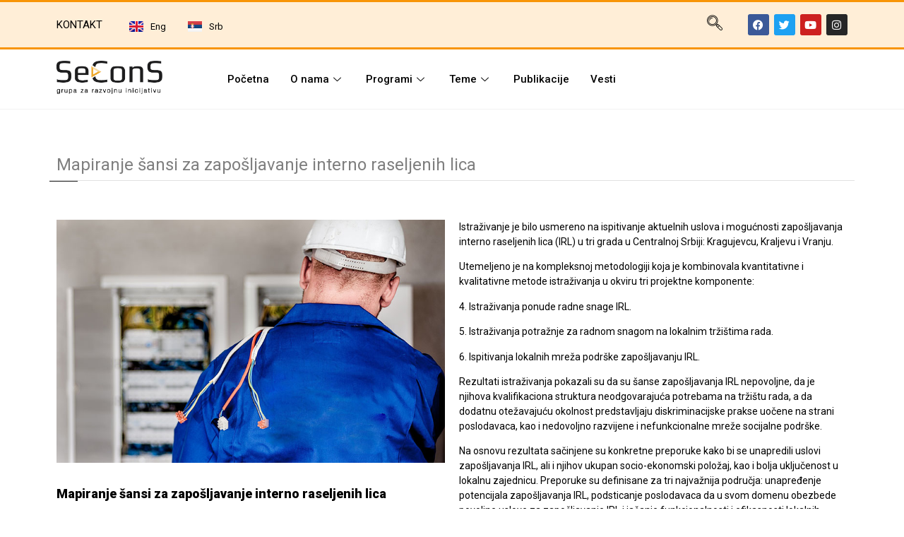

--- FILE ---
content_type: text/html; charset=UTF-8
request_url: https://secons.net/projekti/mapiranje-sansi-za-zaposljavanje-interno-raseljenih-lica/
body_size: 15763
content:
<!doctype html>
<html lang="sr-RS">
<head>
	<meta charset="UTF-8">
	<meta name="viewport" content="width=device-width, initial-scale=1">
	<link rel="profile" href="https://gmpg.org/xfn/11">
	<title>Mapiranje šansi za zapošljavanje interno raseljenih lica &#8211; SeConS</title>
<meta name='robots' content='max-image-preview:large' />
<link rel="alternate" href="https://secons.net/en/projekti/mapping-of-employment-opportunities-for-internally-displaced-persons/" hreflang="en" />
<link rel="alternate" href="https://secons.net/projekti/mapiranje-sansi-za-zaposljavanje-interno-raseljenih-lica/" hreflang="sr" />
<link rel="alternate" type="application/rss+xml" title="SeConS &raquo; dovod" href="https://secons.net/feed/" />
<link rel="alternate" type="application/rss+xml" title="SeConS &raquo; dovod komentara" href="https://secons.net/comments/feed/" />
<link rel="alternate" title="oEmbed (JSON)" type="application/json+oembed" href="https://secons.net/wp-json/oembed/1.0/embed?url=https%3A%2F%2Fsecons.net%2Fprojekti%2Fmapiranje-sansi-za-zaposljavanje-interno-raseljenih-lica%2F" />
<link rel="alternate" title="oEmbed (XML)" type="text/xml+oembed" href="https://secons.net/wp-json/oembed/1.0/embed?url=https%3A%2F%2Fsecons.net%2Fprojekti%2Fmapiranje-sansi-za-zaposljavanje-interno-raseljenih-lica%2F&#038;format=xml" />
<style id='wp-img-auto-sizes-contain-inline-css'>
img:is([sizes=auto i],[sizes^="auto," i]){contain-intrinsic-size:3000px 1500px}
/*# sourceURL=wp-img-auto-sizes-contain-inline-css */
</style>
<style id='wp-emoji-styles-inline-css'>

	img.wp-smiley, img.emoji {
		display: inline !important;
		border: none !important;
		box-shadow: none !important;
		height: 1em !important;
		width: 1em !important;
		margin: 0 0.07em !important;
		vertical-align: -0.1em !important;
		background: none !important;
		padding: 0 !important;
	}
/*# sourceURL=wp-emoji-styles-inline-css */
</style>
<link rel='stylesheet' id='wp-block-library-css' href='https://secons.net/wp-includes/css/dist/block-library/style.min.css?ver=6.9' media='all' />
<style id='global-styles-inline-css'>
:root{--wp--preset--aspect-ratio--square: 1;--wp--preset--aspect-ratio--4-3: 4/3;--wp--preset--aspect-ratio--3-4: 3/4;--wp--preset--aspect-ratio--3-2: 3/2;--wp--preset--aspect-ratio--2-3: 2/3;--wp--preset--aspect-ratio--16-9: 16/9;--wp--preset--aspect-ratio--9-16: 9/16;--wp--preset--color--black: #000000;--wp--preset--color--cyan-bluish-gray: #abb8c3;--wp--preset--color--white: #ffffff;--wp--preset--color--pale-pink: #f78da7;--wp--preset--color--vivid-red: #cf2e2e;--wp--preset--color--luminous-vivid-orange: #ff6900;--wp--preset--color--luminous-vivid-amber: #fcb900;--wp--preset--color--light-green-cyan: #7bdcb5;--wp--preset--color--vivid-green-cyan: #00d084;--wp--preset--color--pale-cyan-blue: #8ed1fc;--wp--preset--color--vivid-cyan-blue: #0693e3;--wp--preset--color--vivid-purple: #9b51e0;--wp--preset--gradient--vivid-cyan-blue-to-vivid-purple: linear-gradient(135deg,rgb(6,147,227) 0%,rgb(155,81,224) 100%);--wp--preset--gradient--light-green-cyan-to-vivid-green-cyan: linear-gradient(135deg,rgb(122,220,180) 0%,rgb(0,208,130) 100%);--wp--preset--gradient--luminous-vivid-amber-to-luminous-vivid-orange: linear-gradient(135deg,rgb(252,185,0) 0%,rgb(255,105,0) 100%);--wp--preset--gradient--luminous-vivid-orange-to-vivid-red: linear-gradient(135deg,rgb(255,105,0) 0%,rgb(207,46,46) 100%);--wp--preset--gradient--very-light-gray-to-cyan-bluish-gray: linear-gradient(135deg,rgb(238,238,238) 0%,rgb(169,184,195) 100%);--wp--preset--gradient--cool-to-warm-spectrum: linear-gradient(135deg,rgb(74,234,220) 0%,rgb(151,120,209) 20%,rgb(207,42,186) 40%,rgb(238,44,130) 60%,rgb(251,105,98) 80%,rgb(254,248,76) 100%);--wp--preset--gradient--blush-light-purple: linear-gradient(135deg,rgb(255,206,236) 0%,rgb(152,150,240) 100%);--wp--preset--gradient--blush-bordeaux: linear-gradient(135deg,rgb(254,205,165) 0%,rgb(254,45,45) 50%,rgb(107,0,62) 100%);--wp--preset--gradient--luminous-dusk: linear-gradient(135deg,rgb(255,203,112) 0%,rgb(199,81,192) 50%,rgb(65,88,208) 100%);--wp--preset--gradient--pale-ocean: linear-gradient(135deg,rgb(255,245,203) 0%,rgb(182,227,212) 50%,rgb(51,167,181) 100%);--wp--preset--gradient--electric-grass: linear-gradient(135deg,rgb(202,248,128) 0%,rgb(113,206,126) 100%);--wp--preset--gradient--midnight: linear-gradient(135deg,rgb(2,3,129) 0%,rgb(40,116,252) 100%);--wp--preset--font-size--small: 13px;--wp--preset--font-size--medium: 20px;--wp--preset--font-size--large: 36px;--wp--preset--font-size--x-large: 42px;--wp--preset--spacing--20: 0.44rem;--wp--preset--spacing--30: 0.67rem;--wp--preset--spacing--40: 1rem;--wp--preset--spacing--50: 1.5rem;--wp--preset--spacing--60: 2.25rem;--wp--preset--spacing--70: 3.38rem;--wp--preset--spacing--80: 5.06rem;--wp--preset--shadow--natural: 6px 6px 9px rgba(0, 0, 0, 0.2);--wp--preset--shadow--deep: 12px 12px 50px rgba(0, 0, 0, 0.4);--wp--preset--shadow--sharp: 6px 6px 0px rgba(0, 0, 0, 0.2);--wp--preset--shadow--outlined: 6px 6px 0px -3px rgb(255, 255, 255), 6px 6px rgb(0, 0, 0);--wp--preset--shadow--crisp: 6px 6px 0px rgb(0, 0, 0);}:where(.is-layout-flex){gap: 0.5em;}:where(.is-layout-grid){gap: 0.5em;}body .is-layout-flex{display: flex;}.is-layout-flex{flex-wrap: wrap;align-items: center;}.is-layout-flex > :is(*, div){margin: 0;}body .is-layout-grid{display: grid;}.is-layout-grid > :is(*, div){margin: 0;}:where(.wp-block-columns.is-layout-flex){gap: 2em;}:where(.wp-block-columns.is-layout-grid){gap: 2em;}:where(.wp-block-post-template.is-layout-flex){gap: 1.25em;}:where(.wp-block-post-template.is-layout-grid){gap: 1.25em;}.has-black-color{color: var(--wp--preset--color--black) !important;}.has-cyan-bluish-gray-color{color: var(--wp--preset--color--cyan-bluish-gray) !important;}.has-white-color{color: var(--wp--preset--color--white) !important;}.has-pale-pink-color{color: var(--wp--preset--color--pale-pink) !important;}.has-vivid-red-color{color: var(--wp--preset--color--vivid-red) !important;}.has-luminous-vivid-orange-color{color: var(--wp--preset--color--luminous-vivid-orange) !important;}.has-luminous-vivid-amber-color{color: var(--wp--preset--color--luminous-vivid-amber) !important;}.has-light-green-cyan-color{color: var(--wp--preset--color--light-green-cyan) !important;}.has-vivid-green-cyan-color{color: var(--wp--preset--color--vivid-green-cyan) !important;}.has-pale-cyan-blue-color{color: var(--wp--preset--color--pale-cyan-blue) !important;}.has-vivid-cyan-blue-color{color: var(--wp--preset--color--vivid-cyan-blue) !important;}.has-vivid-purple-color{color: var(--wp--preset--color--vivid-purple) !important;}.has-black-background-color{background-color: var(--wp--preset--color--black) !important;}.has-cyan-bluish-gray-background-color{background-color: var(--wp--preset--color--cyan-bluish-gray) !important;}.has-white-background-color{background-color: var(--wp--preset--color--white) !important;}.has-pale-pink-background-color{background-color: var(--wp--preset--color--pale-pink) !important;}.has-vivid-red-background-color{background-color: var(--wp--preset--color--vivid-red) !important;}.has-luminous-vivid-orange-background-color{background-color: var(--wp--preset--color--luminous-vivid-orange) !important;}.has-luminous-vivid-amber-background-color{background-color: var(--wp--preset--color--luminous-vivid-amber) !important;}.has-light-green-cyan-background-color{background-color: var(--wp--preset--color--light-green-cyan) !important;}.has-vivid-green-cyan-background-color{background-color: var(--wp--preset--color--vivid-green-cyan) !important;}.has-pale-cyan-blue-background-color{background-color: var(--wp--preset--color--pale-cyan-blue) !important;}.has-vivid-cyan-blue-background-color{background-color: var(--wp--preset--color--vivid-cyan-blue) !important;}.has-vivid-purple-background-color{background-color: var(--wp--preset--color--vivid-purple) !important;}.has-black-border-color{border-color: var(--wp--preset--color--black) !important;}.has-cyan-bluish-gray-border-color{border-color: var(--wp--preset--color--cyan-bluish-gray) !important;}.has-white-border-color{border-color: var(--wp--preset--color--white) !important;}.has-pale-pink-border-color{border-color: var(--wp--preset--color--pale-pink) !important;}.has-vivid-red-border-color{border-color: var(--wp--preset--color--vivid-red) !important;}.has-luminous-vivid-orange-border-color{border-color: var(--wp--preset--color--luminous-vivid-orange) !important;}.has-luminous-vivid-amber-border-color{border-color: var(--wp--preset--color--luminous-vivid-amber) !important;}.has-light-green-cyan-border-color{border-color: var(--wp--preset--color--light-green-cyan) !important;}.has-vivid-green-cyan-border-color{border-color: var(--wp--preset--color--vivid-green-cyan) !important;}.has-pale-cyan-blue-border-color{border-color: var(--wp--preset--color--pale-cyan-blue) !important;}.has-vivid-cyan-blue-border-color{border-color: var(--wp--preset--color--vivid-cyan-blue) !important;}.has-vivid-purple-border-color{border-color: var(--wp--preset--color--vivid-purple) !important;}.has-vivid-cyan-blue-to-vivid-purple-gradient-background{background: var(--wp--preset--gradient--vivid-cyan-blue-to-vivid-purple) !important;}.has-light-green-cyan-to-vivid-green-cyan-gradient-background{background: var(--wp--preset--gradient--light-green-cyan-to-vivid-green-cyan) !important;}.has-luminous-vivid-amber-to-luminous-vivid-orange-gradient-background{background: var(--wp--preset--gradient--luminous-vivid-amber-to-luminous-vivid-orange) !important;}.has-luminous-vivid-orange-to-vivid-red-gradient-background{background: var(--wp--preset--gradient--luminous-vivid-orange-to-vivid-red) !important;}.has-very-light-gray-to-cyan-bluish-gray-gradient-background{background: var(--wp--preset--gradient--very-light-gray-to-cyan-bluish-gray) !important;}.has-cool-to-warm-spectrum-gradient-background{background: var(--wp--preset--gradient--cool-to-warm-spectrum) !important;}.has-blush-light-purple-gradient-background{background: var(--wp--preset--gradient--blush-light-purple) !important;}.has-blush-bordeaux-gradient-background{background: var(--wp--preset--gradient--blush-bordeaux) !important;}.has-luminous-dusk-gradient-background{background: var(--wp--preset--gradient--luminous-dusk) !important;}.has-pale-ocean-gradient-background{background: var(--wp--preset--gradient--pale-ocean) !important;}.has-electric-grass-gradient-background{background: var(--wp--preset--gradient--electric-grass) !important;}.has-midnight-gradient-background{background: var(--wp--preset--gradient--midnight) !important;}.has-small-font-size{font-size: var(--wp--preset--font-size--small) !important;}.has-medium-font-size{font-size: var(--wp--preset--font-size--medium) !important;}.has-large-font-size{font-size: var(--wp--preset--font-size--large) !important;}.has-x-large-font-size{font-size: var(--wp--preset--font-size--x-large) !important;}
/*# sourceURL=global-styles-inline-css */
</style>

<style id='classic-theme-styles-inline-css'>
/*! This file is auto-generated */
.wp-block-button__link{color:#fff;background-color:#32373c;border-radius:9999px;box-shadow:none;text-decoration:none;padding:calc(.667em + 2px) calc(1.333em + 2px);font-size:1.125em}.wp-block-file__button{background:#32373c;color:#fff;text-decoration:none}
/*# sourceURL=/wp-includes/css/classic-themes.min.css */
</style>
<link rel='stylesheet' id='jet-engine-frontend-css' href='https://secons.net/wp-content/plugins/jet-engine/assets/css/frontend.css?ver=3.4.4' media='all' />
<link rel='stylesheet' id='bodhi-svgs-attachment-css' href='https://secons.net/wp-content/plugins/svg-support/css/svgs-attachment.css?ver=6.9' media='all' />
<link rel='stylesheet' id='hello-elementor-css' href='https://secons.net/wp-content/themes/hello-elementor/style.min.css?ver=3.0.1' media='all' />
<link rel='stylesheet' id='hello-elementor-theme-style-css' href='https://secons.net/wp-content/themes/hello-elementor/theme.min.css?ver=3.0.1' media='all' />
<link rel='stylesheet' id='hello-elementor-header-footer-css' href='https://secons.net/wp-content/themes/hello-elementor/header-footer.min.css?ver=3.0.1' media='all' />
<link rel='stylesheet' id='elementor-frontend-css' href='https://secons.net/wp-content/plugins/elementor/assets/css/frontend-lite.min.css?ver=3.21.5' media='all' />
<link rel='stylesheet' id='elementor-post-5-css' href='https://secons.net/wp-content/uploads/elementor/css/post-5.css?ver=1715261327' media='all' />
<link rel='stylesheet' id='jet-blocks-css' href='https://secons.net/wp-content/uploads/elementor/css/custom-jet-blocks.css?ver=1.3.12' media='all' />
<link rel='stylesheet' id='elementor-icons-css' href='https://secons.net/wp-content/plugins/elementor/assets/lib/eicons/css/elementor-icons.min.css?ver=5.29.0' media='all' />
<link rel='stylesheet' id='swiper-css' href='https://secons.net/wp-content/plugins/elementor/assets/lib/swiper/v8/css/swiper.min.css?ver=8.4.5' media='all' />
<link rel='stylesheet' id='elementor-pro-css' href='https://secons.net/wp-content/plugins/elementor-pro/assets/css/frontend-lite.min.css?ver=3.21.2' media='all' />
<link rel='stylesheet' id='elementor-global-css' href='https://secons.net/wp-content/uploads/elementor/css/global.css?ver=1715261328' media='all' />
<link rel='stylesheet' id='elementor-post-23-css' href='https://secons.net/wp-content/uploads/elementor/css/post-23.css?ver=1738578351' media='all' />
<link rel='stylesheet' id='elementor-post-51-css' href='https://secons.net/wp-content/uploads/elementor/css/post-51.css?ver=1715261328' media='all' />
<link rel='stylesheet' id='elementor-post-67-css' href='https://secons.net/wp-content/uploads/elementor/css/post-67.css?ver=1715263327' media='all' />
<link rel='stylesheet' id='elementor-icons-ekiticons-css' href='https://secons.net/wp-content/plugins/elementskit-lite/modules/elementskit-icon-pack/assets/css/ekiticons.css?ver=3.1.3' media='all' />
<link rel='stylesheet' id='ekit-widget-styles-css' href='https://secons.net/wp-content/plugins/elementskit-lite/widgets/init/assets/css/widget-styles.css?ver=3.1.3' media='all' />
<link rel='stylesheet' id='ekit-responsive-css' href='https://secons.net/wp-content/plugins/elementskit-lite/widgets/init/assets/css/responsive.css?ver=3.1.3' media='all' />
<link rel='stylesheet' id='google-fonts-1-css' href='https://fonts.googleapis.com/css?family=Roboto%3A100%2C100italic%2C200%2C200italic%2C300%2C300italic%2C400%2C400italic%2C500%2C500italic%2C600%2C600italic%2C700%2C700italic%2C800%2C800italic%2C900%2C900italic%7CRoboto+Slab%3A100%2C100italic%2C200%2C200italic%2C300%2C300italic%2C400%2C400italic%2C500%2C500italic%2C600%2C600italic%2C700%2C700italic%2C800%2C800italic%2C900%2C900italic&#038;display=swap&#038;ver=6.9' media='all' />
<link rel='stylesheet' id='elementor-icons-shared-0-css' href='https://secons.net/wp-content/plugins/elementor/assets/lib/font-awesome/css/fontawesome.min.css?ver=5.15.3' media='all' />
<link rel='stylesheet' id='elementor-icons-fa-solid-css' href='https://secons.net/wp-content/plugins/elementor/assets/lib/font-awesome/css/solid.min.css?ver=5.15.3' media='all' />
<link rel='stylesheet' id='elementor-icons-fa-brands-css' href='https://secons.net/wp-content/plugins/elementor/assets/lib/font-awesome/css/brands.min.css?ver=5.15.3' media='all' />
<link rel="preconnect" href="https://fonts.gstatic.com/" crossorigin><!--n2css--><script src="https://secons.net/wp-content/plugins/svg-support/vendor/DOMPurify/DOMPurify.min.js?ver=1.0.1" id="bodhi-dompurify-library-js"></script>
<script src="https://secons.net/wp-includes/js/jquery/jquery.min.js?ver=3.7.1" id="jquery-core-js"></script>
<script src="https://secons.net/wp-includes/js/jquery/jquery-migrate.min.js?ver=3.4.1" id="jquery-migrate-js"></script>
<script src="https://secons.net/wp-content/plugins/svg-support/js/min/svgs-inline-min.js?ver=1.0.1" id="bodhi_svg_inline-js"></script>
<script id="bodhi_svg_inline-js-after">
cssTarget="img.style-svg";ForceInlineSVGActive="false";frontSanitizationEnabled="on";
//# sourceURL=bodhi_svg_inline-js-after
</script>
<link rel="https://api.w.org/" href="https://secons.net/wp-json/" /><link rel="alternate" title="JSON" type="application/json" href="https://secons.net/wp-json/wp/v2/projekti/2956" /><link rel="EditURI" type="application/rsd+xml" title="RSD" href="https://secons.net/xmlrpc.php?rsd" />
<meta name="generator" content="WordPress 6.9" />
<link rel="canonical" href="https://secons.net/projekti/mapiranje-sansi-za-zaposljavanje-interno-raseljenih-lica/" />
<link rel='shortlink' href='https://secons.net/?p=2956' />
<style type='text/css'> .ae_data .elementor-editor-element-setting {
            display:none !important;
            }
            </style>
		<!-- GA Google Analytics @ https://m0n.co/ga -->
		<script async src="https://www.googletagmanager.com/gtag/js?id=G-8ERDY9DKCX"></script>
		<script>
			window.dataLayer = window.dataLayer || [];
			function gtag(){dataLayer.push(arguments);}
			gtag('js', new Date());
			gtag('config', 'G-8ERDY9DKCX');
		</script>

	<meta name="generator" content="Elementor 3.21.5; features: e_optimized_assets_loading, e_optimized_css_loading, additional_custom_breakpoints; settings: css_print_method-external, google_font-enabled, font_display-swap">
		<style id="wp-custom-css">
			.istaknuto a{
	    color: #0098ca !important;
}
.istaknuto:hover{
	background: #0098ca;
}
.istaknuto:hover a{
	color: #fff !important;
}		</style>
		<link rel='stylesheet' id='cpel-language-switcher-css' href='https://secons.net/wp-content/plugins/connect-polylang-elementor/assets/css/language-switcher.min.css?ver=2.4.4' media='all' />
<link rel='stylesheet' id='elementor-icons-fa-regular-css' href='https://secons.net/wp-content/plugins/elementor/assets/lib/font-awesome/css/regular.min.css?ver=5.15.3' media='all' />
</head>
<body class="wp-singular projekti-template-default single single-projekti postid-2956 wp-theme-hello-elementor elementor-default elementor-kit-5 elementor-page-67">


<a class="skip-link screen-reader-text" href="#content">Skočite na sadržaj</a>

		<div data-elementor-type="header" data-elementor-id="23" class="elementor elementor-23 elementor-location-header" data-elementor-post-type="elementor_library">
					<section class="elementor-section elementor-top-section elementor-element elementor-element-dc1b20c elementor-section-boxed elementor-section-height-default elementor-section-height-default" data-id="dc1b20c" data-element_type="section" data-settings="{&quot;background_background&quot;:&quot;classic&quot;,&quot;sticky&quot;:&quot;top&quot;,&quot;sticky_on&quot;:[&quot;desktop&quot;,&quot;tablet&quot;,&quot;mobile&quot;],&quot;sticky_offset&quot;:0,&quot;sticky_effects_offset&quot;:0}">
						<div class="elementor-container elementor-column-gap-default">
					<div class="elementor-column elementor-col-50 elementor-top-column elementor-element elementor-element-e196931" data-id="e196931" data-element_type="column">
			<div class="elementor-widget-wrap elementor-element-populated">
						<div class="elementor-element elementor-element-7c76437 elementor-widget__width-auto elementor-hidden-mobile elementor-widget elementor-widget-heading" data-id="7c76437" data-element_type="widget" data-widget_type="heading.default">
				<div class="elementor-widget-container">
			<style>/*! elementor - v3.21.0 - 08-05-2024 */
.elementor-heading-title{padding:0;margin:0;line-height:1}.elementor-widget-heading .elementor-heading-title[class*=elementor-size-]>a{color:inherit;font-size:inherit;line-height:inherit}.elementor-widget-heading .elementor-heading-title.elementor-size-small{font-size:15px}.elementor-widget-heading .elementor-heading-title.elementor-size-medium{font-size:19px}.elementor-widget-heading .elementor-heading-title.elementor-size-large{font-size:29px}.elementor-widget-heading .elementor-heading-title.elementor-size-xl{font-size:39px}.elementor-widget-heading .elementor-heading-title.elementor-size-xxl{font-size:59px}</style><span class="elementor-heading-title elementor-size-default"><a href="https://secons.net/kontakt/">KONTAKT</a></span>		</div>
				</div>
				<div class="elementor-element elementor-element-d8fb641 elementor-widget__width-auto cpel-switcher--align-left cpel-switcher--layout-horizontal cpel-switcher--aspect-ratio-43 elementor-widget elementor-widget-polylang-language-switcher" data-id="d8fb641" data-element_type="widget" data-widget_type="polylang-language-switcher.default">
				<div class="elementor-widget-container">
			<nav class="cpel-switcher__nav"><ul class="cpel-switcher__list"><li class="cpel-switcher__lang"><a lang="en-GB" hreflang="en-GB" href="https://secons.net/en/projekti/mapping-of-employment-opportunities-for-internally-displaced-persons/"><span class="cpel-switcher__flag cpel-switcher__flag--gb"><img src="data:image/svg+xml;utf8,%3Csvg width='21' height='15' xmlns='http://www.w3.org/2000/svg'%3E%3Cdefs%3E%3ClinearGradient x1='50%' y1='0%' x2='50%' y2='100%' id='a'%3E%3Cstop stop-color='%23FFF' offset='0%'/%3E%3Cstop stop-color='%23F0F0F0' offset='100%'/%3E%3C/linearGradient%3E%3ClinearGradient x1='50%' y1='0%' x2='50%' y2='100%' id='b'%3E%3Cstop stop-color='%230A17A7' offset='0%'/%3E%3Cstop stop-color='%23030E88' offset='100%'/%3E%3C/linearGradient%3E%3ClinearGradient x1='50%' y1='0%' x2='50%' y2='100%' id='c'%3E%3Cstop stop-color='%23E6273E' offset='0%'/%3E%3Cstop stop-color='%23CF152B' offset='100%'/%3E%3C/linearGradient%3E%3C/defs%3E%3Cg fill='none' fill-rule='evenodd'%3E%3Cpath fill='url(%23a)' d='M0 0h21v15H0z'/%3E%3Cpath fill='url(%23b)' d='M-.002 0h21v15h-21z'/%3E%3Cpath d='M5.003 10H-.002V5h5.005L-2.082.22l1.118-1.657 8.962 6.045V-1h5v5.608l8.962-6.045L23.078.22 15.993 5h5.005v5h-5.005l7.085 4.78-1.118 1.657-8.962-6.045V16h-5v-5.608l-8.962 6.045-1.118-1.658L5.003 10z' fill='url(%23a)'/%3E%3Cpath d='M14.136 4.958l9.5-6.25a.25.25 0 00-.275-.417l-9.5 6.25a.25.25 0 10.275.417zm.732 5.522l8.515 5.74a.25.25 0 10.28-.415l-8.516-5.74a.25.25 0 00-.279.415zM6.142 4.526L-2.74-1.461a.25.25 0 00-.28.415L5.863 4.94a.25.25 0 00.279-.414zm.685 5.469l-9.845 6.53a.25.25 0 10.276.416l9.846-6.529a.25.25 0 00-.277-.417z' fill='%23DB1F35' fill-rule='nonzero'/%3E%3Cpath fill='url(%23c)' d='M-.002 9h9v6h3V9h9V6h-9V0h-3v6h-9z'/%3E%3C/g%3E%3C/svg%3E" alt="Eng" /></span><span class="cpel-switcher__name">Eng</span></a></li><li class="cpel-switcher__lang cpel-switcher__lang--active"><a lang="sr-RS" hreflang="sr-RS" href="https://secons.net/projekti/mapiranje-sansi-za-zaposljavanje-interno-raseljenih-lica/"><span class="cpel-switcher__flag cpel-switcher__flag--rs"><img src="data:image/svg+xml;utf8,%3Csvg width='21' height='15' xmlns='http://www.w3.org/2000/svg' xmlns:xlink='http://www.w3.org/1999/xlink'%3E%3Cdefs%3E%3ClinearGradient x1='50%' y1='0%' x2='50%' y2='100%' id='a'%3E%3Cstop stop-color='%23FFF' offset='0%'/%3E%3Cstop stop-color='%23F0F0F0' offset='100%'/%3E%3C/linearGradient%3E%3ClinearGradient x1='50%' y1='0%' x2='50%' y2='100%' id='b'%3E%3Cstop stop-color='%2317508F' offset='0%'/%3E%3Cstop stop-color='%23114175' offset='100%'/%3E%3C/linearGradient%3E%3ClinearGradient x1='50%' y1='0%' x2='50%' y2='100%' id='c'%3E%3Cstop stop-color='%23E1444D' offset='0%'/%3E%3Cstop stop-color='%23C53840' offset='100%'/%3E%3C/linearGradient%3E%3Cpath d='M.5 2.5C.5 1.826.874.485.874.485A.672.672 0 011.495 0h2.01c.273 0 .552.214.621.481 0 0 .374 1.33.374 2.019 0 .645-.376 2.02-.376 2.02-.069.265-.269.654-.457.852 0 0-.417.628-1.167.628s-1.167-.628-1.167-.628a2.428 2.428 0 01-.46-.86S.5 3.162.5 2.5z' id='d'/%3E%3C/defs%3E%3Cg fill='none' fill-rule='evenodd'%3E%3Cpath fill='url(%23a)' d='M0 0h21v15H0z'/%3E%3Cpath fill='url(%23b)' d='M0 5h21v5H0z'/%3E%3Cpath fill='url(%23c)' d='M0 0h21v5H0z'/%3E%3Cpath fill='url(%23a)' d='M0 10h21v5H0z'/%3E%3Cg transform='translate(4 5)'%3E%3Cmask id='e' fill='%23fff'%3E%3Cuse xlink:href='%23d'/%3E%3C/mask%3E%3Cuse fill='url(%23a)' xlink:href='%23d'/%3E%3Cpath fill='%23C43840' fill-rule='nonzero' mask='url(%23e)' d='M4.422-.203L-.203 5.578l.781.625L5.203.422z'/%3E%3Cpath fill='%23C43840' fill-rule='nonzero' mask='url(%23e)' d='M-.203.422l4.625 5.78.78-.624L.579-.202z'/%3E%3C/g%3E%3Cellipse fill='%23FFF' cx='6.5' cy='7.5' rx='1' ry='1.5'/%3E%3Cpath d='M5 4l-.5-1 1 .5 1-.5 1 .5 1-.5L8 4v.5c0 .276-.216.5-.495.5h-2.01A.503.503 0 015 4.5V4z' fill='%23D1A43A'/%3E%3C/g%3E%3C/svg%3E" alt="Srb" /></span><span class="cpel-switcher__name">Srb</span></a></li></ul></nav>		</div>
				</div>
					</div>
		</div>
				<div class="elementor-column elementor-col-50 elementor-top-column elementor-element elementor-element-5a3d5ec" data-id="5a3d5ec" data-element_type="column">
			<div class="elementor-widget-wrap elementor-element-populated">
						<div class="elementor-element elementor-element-a623690 elementor-widget__width-auto elementor-hidden-mobile elementor-widget elementor-widget-jet-search" data-id="a623690" data-element_type="widget" data-widget_type="jet-search.default">
				<div class="elementor-widget-container">
			<div class="elementor-jet-search jet-blocks"><div class="jet-search"><div class="jet-search__popup jet-search__popup--full-screen jet-search__popup--move-up-effect">
	<div class="jet-search__popup-content"><form role="search" method="get" class="jet-search__form" action="https://secons.net/">
	<label class="jet-search__label">
		<input type="search" class="jet-search__field" placeholder="" value="" name="s" />
	</label>
		<button type="submit" class="jet-search__submit" aria-label="submit search"><span class="jet-search__submit-icon jet-blocks-icon"><i aria-hidden="true" class="icon icon-search"></i></span></button>
			<input type="hidden" name="lang" value="sr" /></form><button type="button" class="jet-search__popup-close"><span class="jet-search__popup-close-icon jet-blocks-icon"><i aria-hidden="true" class="fas fa-times"></i></span></button></div>
</div>
<div class="jet-search__popup-trigger-container">
	<button type="button" class="jet-search__popup-trigger"><span class="jet-search__popup-trigger-icon jet-blocks-icon"><i aria-hidden="true" class="icon icon-search"></i></span></button>
</div></div></div>		</div>
				</div>
				<div class="elementor-element elementor-element-a0743ad e-grid-align-right elementor-widget__width-auto elementor-shape-rounded elementor-grid-0 elementor-widget elementor-widget-social-icons" data-id="a0743ad" data-element_type="widget" data-widget_type="social-icons.default">
				<div class="elementor-widget-container">
			<style>/*! elementor - v3.21.0 - 08-05-2024 */
.elementor-widget-social-icons.elementor-grid-0 .elementor-widget-container,.elementor-widget-social-icons.elementor-grid-mobile-0 .elementor-widget-container,.elementor-widget-social-icons.elementor-grid-tablet-0 .elementor-widget-container{line-height:1;font-size:0}.elementor-widget-social-icons:not(.elementor-grid-0):not(.elementor-grid-tablet-0):not(.elementor-grid-mobile-0) .elementor-grid{display:inline-grid}.elementor-widget-social-icons .elementor-grid{grid-column-gap:var(--grid-column-gap,5px);grid-row-gap:var(--grid-row-gap,5px);grid-template-columns:var(--grid-template-columns);justify-content:var(--justify-content,center);justify-items:var(--justify-content,center)}.elementor-icon.elementor-social-icon{font-size:var(--icon-size,25px);line-height:var(--icon-size,25px);width:calc(var(--icon-size, 25px) + 2 * var(--icon-padding, .5em));height:calc(var(--icon-size, 25px) + 2 * var(--icon-padding, .5em))}.elementor-social-icon{--e-social-icon-icon-color:#fff;display:inline-flex;background-color:#69727d;align-items:center;justify-content:center;text-align:center;cursor:pointer}.elementor-social-icon i{color:var(--e-social-icon-icon-color)}.elementor-social-icon svg{fill:var(--e-social-icon-icon-color)}.elementor-social-icon:last-child{margin:0}.elementor-social-icon:hover{opacity:.9;color:#fff}.elementor-social-icon-android{background-color:#a4c639}.elementor-social-icon-apple{background-color:#999}.elementor-social-icon-behance{background-color:#1769ff}.elementor-social-icon-bitbucket{background-color:#205081}.elementor-social-icon-codepen{background-color:#000}.elementor-social-icon-delicious{background-color:#39f}.elementor-social-icon-deviantart{background-color:#05cc47}.elementor-social-icon-digg{background-color:#005be2}.elementor-social-icon-dribbble{background-color:#ea4c89}.elementor-social-icon-elementor{background-color:#d30c5c}.elementor-social-icon-envelope{background-color:#ea4335}.elementor-social-icon-facebook,.elementor-social-icon-facebook-f{background-color:#3b5998}.elementor-social-icon-flickr{background-color:#0063dc}.elementor-social-icon-foursquare{background-color:#2d5be3}.elementor-social-icon-free-code-camp,.elementor-social-icon-freecodecamp{background-color:#006400}.elementor-social-icon-github{background-color:#333}.elementor-social-icon-gitlab{background-color:#e24329}.elementor-social-icon-globe{background-color:#69727d}.elementor-social-icon-google-plus,.elementor-social-icon-google-plus-g{background-color:#dd4b39}.elementor-social-icon-houzz{background-color:#7ac142}.elementor-social-icon-instagram{background-color:#262626}.elementor-social-icon-jsfiddle{background-color:#487aa2}.elementor-social-icon-link{background-color:#818a91}.elementor-social-icon-linkedin,.elementor-social-icon-linkedin-in{background-color:#0077b5}.elementor-social-icon-medium{background-color:#00ab6b}.elementor-social-icon-meetup{background-color:#ec1c40}.elementor-social-icon-mixcloud{background-color:#273a4b}.elementor-social-icon-odnoklassniki{background-color:#f4731c}.elementor-social-icon-pinterest{background-color:#bd081c}.elementor-social-icon-product-hunt{background-color:#da552f}.elementor-social-icon-reddit{background-color:#ff4500}.elementor-social-icon-rss{background-color:#f26522}.elementor-social-icon-shopping-cart{background-color:#4caf50}.elementor-social-icon-skype{background-color:#00aff0}.elementor-social-icon-slideshare{background-color:#0077b5}.elementor-social-icon-snapchat{background-color:#fffc00}.elementor-social-icon-soundcloud{background-color:#f80}.elementor-social-icon-spotify{background-color:#2ebd59}.elementor-social-icon-stack-overflow{background-color:#fe7a15}.elementor-social-icon-steam{background-color:#00adee}.elementor-social-icon-stumbleupon{background-color:#eb4924}.elementor-social-icon-telegram{background-color:#2ca5e0}.elementor-social-icon-threads{background-color:#000}.elementor-social-icon-thumb-tack{background-color:#1aa1d8}.elementor-social-icon-tripadvisor{background-color:#589442}.elementor-social-icon-tumblr{background-color:#35465c}.elementor-social-icon-twitch{background-color:#6441a5}.elementor-social-icon-twitter{background-color:#1da1f2}.elementor-social-icon-viber{background-color:#665cac}.elementor-social-icon-vimeo{background-color:#1ab7ea}.elementor-social-icon-vk{background-color:#45668e}.elementor-social-icon-weibo{background-color:#dd2430}.elementor-social-icon-weixin{background-color:#31a918}.elementor-social-icon-whatsapp{background-color:#25d366}.elementor-social-icon-wordpress{background-color:#21759b}.elementor-social-icon-x-twitter{background-color:#000}.elementor-social-icon-xing{background-color:#026466}.elementor-social-icon-yelp{background-color:#af0606}.elementor-social-icon-youtube{background-color:#cd201f}.elementor-social-icon-500px{background-color:#0099e5}.elementor-shape-rounded .elementor-icon.elementor-social-icon{border-radius:10%}.elementor-shape-circle .elementor-icon.elementor-social-icon{border-radius:50%}</style>		<div class="elementor-social-icons-wrapper elementor-grid">
							<span class="elementor-grid-item">
					<a class="elementor-icon elementor-social-icon elementor-social-icon-facebook elementor-repeater-item-1b4f58c" href="https://www.facebook.com/seconsGRI/" target="_blank">
						<span class="elementor-screen-only">Facebook</span>
						<i class="fab fa-facebook"></i>					</a>
				</span>
							<span class="elementor-grid-item">
					<a class="elementor-icon elementor-social-icon elementor-social-icon-twitter elementor-repeater-item-988fc44" href="https://twitter.com/SeConS_GRI" target="_blank">
						<span class="elementor-screen-only">Twitter</span>
						<i class="fab fa-twitter"></i>					</a>
				</span>
							<span class="elementor-grid-item">
					<a class="elementor-icon elementor-social-icon elementor-social-icon-youtube elementor-repeater-item-3213856" href="https://www.youtube.com/@communicationsecons5202" target="_blank">
						<span class="elementor-screen-only">Youtube</span>
						<i class="fab fa-youtube"></i>					</a>
				</span>
							<span class="elementor-grid-item">
					<a class="elementor-icon elementor-social-icon elementor-social-icon-instagram elementor-repeater-item-3f93e7b" href="https://www.instagram.com/secons_gri/" target="_blank">
						<span class="elementor-screen-only">Instagram</span>
						<i class="fab fa-instagram"></i>					</a>
				</span>
					</div>
				</div>
				</div>
					</div>
		</div>
					</div>
		</section>
				<section class="elementor-section elementor-top-section elementor-element elementor-element-1ccd964 elementor-section-boxed elementor-section-height-default elementor-section-height-default" data-id="1ccd964" data-element_type="section" data-settings="{&quot;background_background&quot;:&quot;classic&quot;,&quot;sticky&quot;:&quot;top&quot;,&quot;sticky_offset&quot;:58,&quot;sticky_on&quot;:[&quot;desktop&quot;,&quot;tablet&quot;,&quot;mobile&quot;],&quot;sticky_effects_offset&quot;:0}">
						<div class="elementor-container elementor-column-gap-default">
					<div class="elementor-column elementor-col-50 elementor-top-column elementor-element elementor-element-564b8e5" data-id="564b8e5" data-element_type="column">
			<div class="elementor-widget-wrap elementor-element-populated">
						<div class="elementor-element elementor-element-402987a elementor-widget-mobile__width-initial elementor-widget elementor-widget-image" data-id="402987a" data-element_type="widget" data-widget_type="image.default">
				<div class="elementor-widget-container">
			<style>/*! elementor - v3.21.0 - 08-05-2024 */
.elementor-widget-image{text-align:center}.elementor-widget-image a{display:inline-block}.elementor-widget-image a img[src$=".svg"]{width:48px}.elementor-widget-image img{vertical-align:middle;display:inline-block}</style>											<a href="/">
							<img fetchpriority="high" width="501" height="157" src="https://secons.net/wp-content/uploads/2021/12/logo_srb.png" class="attachment-large size-large wp-image-25" alt="" srcset="https://secons.net/wp-content/uploads/2021/12/logo_srb.png 501w, https://secons.net/wp-content/uploads/2021/12/logo_srb-300x94.png 300w" sizes="(max-width: 501px) 100vw, 501px" />								</a>
													</div>
				</div>
					</div>
		</div>
				<div class="elementor-column elementor-col-50 elementor-top-column elementor-element elementor-element-4c80b00" data-id="4c80b00" data-element_type="column">
			<div class="elementor-widget-wrap elementor-element-populated">
						<div class="elementor-element elementor-element-a3d1a16 elementor-widget elementor-widget-ekit-nav-menu" data-id="a3d1a16" data-element_type="widget" data-widget_type="ekit-nav-menu.default">
				<div class="elementor-widget-container">
			<div class="ekit-wid-con ekit_menu_responsive_tablet" data-hamburger-icon="" data-hamburger-icon-type="icon" data-responsive-breakpoint="1024">            <button class="elementskit-menu-hamburger elementskit-menu-toggler"  type="button" aria-label="hamburger-icon">
                                    <span class="elementskit-menu-hamburger-icon"></span><span class="elementskit-menu-hamburger-icon"></span><span class="elementskit-menu-hamburger-icon"></span>
                            </button>
            <div id="ekit-megamenu-main-rs" class="elementskit-menu-container elementskit-menu-offcanvas-elements elementskit-navbar-nav-default ekit-nav-menu-one-page-no ekit-nav-dropdown-hover"><ul id="menu-main-rs" class="elementskit-navbar-nav elementskit-menu-po-left submenu-click-on-icon"><li id="menu-item-28" class="menu-item menu-item-type-custom menu-item-object-custom menu-item-28 nav-item elementskit-mobile-builder-content" data-vertical-menu=750px><a href="/" class="ekit-menu-nav-link">Početna</a></li>
<li id="menu-item-29" class="menu-item menu-item-type-custom menu-item-object-custom menu-item-has-children menu-item-29 nav-item elementskit-dropdown-has relative_position elementskit-dropdown-menu-default_width elementskit-mobile-builder-content" data-vertical-menu=750px><a href="#" class="ekit-menu-nav-link ekit-menu-dropdown-toggle">O nama<i aria-hidden="true" class="icon icon-down-arrow1 elementskit-submenu-indicator"></i></a>
<ul class="elementskit-dropdown elementskit-submenu-panel">
	<li id="menu-item-352" class="menu-item menu-item-type-post_type menu-item-object-page menu-item-352 nav-item elementskit-mobile-builder-content" data-vertical-menu=750px><a href="https://secons.net/o-secons-u/" class=" dropdown-item">O SeConS-u</a>	<li id="menu-item-1315" class="menu-item menu-item-type-post_type menu-item-object-page menu-item-1315 nav-item elementskit-mobile-builder-content" data-vertical-menu=750px><a href="https://secons.net/secons-tim/" class=" dropdown-item">SeConS tim</a>	<li id="menu-item-1352" class="menu-item menu-item-type-post_type menu-item-object-page menu-item-1352 nav-item elementskit-mobile-builder-content" data-vertical-menu=750px><a href="https://secons.net/mreze-i-koalicije/" class=" dropdown-item">Mreže i koalicije</a>	<li id="menu-item-1358" class="menu-item menu-item-type-post_type menu-item-object-page menu-item-1358 nav-item elementskit-mobile-builder-content" data-vertical-menu=750px><a href="https://secons.net/fakultativna-strucna-praksa/" class=" dropdown-item">Fakultativna stručna praksa</a>	<li id="menu-item-1367" class="menu-item menu-item-type-post_type menu-item-object-page menu-item-1367 nav-item elementskit-mobile-builder-content" data-vertical-menu=750px><a href="https://secons.net/kontakt/" class=" dropdown-item">Kontakt</a></ul>
</li>
<li id="menu-item-334" class="menu-item menu-item-type-post_type menu-item-object-page menu-item-has-children menu-item-334 nav-item elementskit-dropdown-has relative_position elementskit-dropdown-menu-default_width elementskit-mobile-builder-content" data-vertical-menu=750px><a href="https://secons.net/programi/" class="ekit-menu-nav-link ekit-menu-dropdown-toggle">Programi<i aria-hidden="true" class="icon icon-down-arrow1 elementskit-submenu-indicator"></i></a>
<ul class="elementskit-dropdown elementskit-submenu-panel">
	<li id="menu-item-418" class="menu-item menu-item-type-taxonomy menu-item-object-programi current-projekti-ancestor current-menu-parent current-projekti-parent menu-item-418 nav-item elementskit-mobile-builder-content" data-vertical-menu=750px><a href="https://secons.net/programi/istrazivanje/" class=" dropdown-item">Istraživanje</a>	<li id="menu-item-419" class="menu-item menu-item-type-taxonomy menu-item-object-programi menu-item-419 nav-item elementskit-mobile-builder-content" data-vertical-menu=750px><a href="https://secons.net/programi/jacanje-kapaciteta-i-obuke/" class=" dropdown-item">Jačanje kapaciteta i obuke</a>	<li id="menu-item-420" class="menu-item menu-item-type-taxonomy menu-item-object-programi menu-item-420 nav-item elementskit-mobile-builder-content" data-vertical-menu=750px><a href="https://secons.net/programi/pracenje-i-evaluacija/" class=" dropdown-item">Praćenje i evaluacija</a></ul>
</li>
<li id="menu-item-432" class="menu-item menu-item-type-post_type menu-item-object-page menu-item-has-children menu-item-432 nav-item elementskit-dropdown-has relative_position elementskit-dropdown-menu-default_width elementskit-mobile-builder-content" data-vertical-menu=750px><a href="https://secons.net/teme/" class="ekit-menu-nav-link ekit-menu-dropdown-toggle">Teme<i aria-hidden="true" class="icon icon-down-arrow1 elementskit-submenu-indicator"></i></a>
<ul class="elementskit-dropdown elementskit-submenu-panel">
	<li id="menu-item-421" class="menu-item menu-item-type-taxonomy menu-item-object-teme menu-item-421 nav-item elementskit-mobile-builder-content" data-vertical-menu=750px><a href="https://secons.net/tema/ciljevi-odrzivog-razvoja/" class=" dropdown-item">Ciljevi održivog razvoja</a>	<li id="menu-item-423" class="menu-item menu-item-type-taxonomy menu-item-object-teme current-projekti-ancestor current-menu-parent current-projekti-parent menu-item-423 nav-item elementskit-mobile-builder-content" data-vertical-menu=750px><a href="https://secons.net/tema/lokalni-razvoj/" class=" dropdown-item">Lokalni razvoj</a>	<li id="menu-item-422" class="menu-item menu-item-type-taxonomy menu-item-object-teme menu-item-422 nav-item elementskit-mobile-builder-content" data-vertical-menu=750px><a href="https://secons.net/tema/ljudska-bezbednost/" class=" dropdown-item">Ljudska bezbednost</a>	<li id="menu-item-424" class="menu-item menu-item-type-taxonomy menu-item-object-teme current-projekti-ancestor current-menu-parent current-projekti-parent menu-item-424 nav-item elementskit-mobile-builder-content" data-vertical-menu=750px><a href="https://secons.net/tema/migracije/" class=" dropdown-item">Migracije</a>	<li id="menu-item-425" class="menu-item menu-item-type-taxonomy menu-item-object-teme menu-item-425 nav-item elementskit-mobile-builder-content" data-vertical-menu=750px><a href="https://secons.net/tema/mladi-i-deca/" class=" dropdown-item">Mladi i deca</a>	<li id="menu-item-427" class="menu-item menu-item-type-taxonomy menu-item-object-teme menu-item-427 nav-item elementskit-mobile-builder-content" data-vertical-menu=750px><a href="https://secons.net/tema/socijalna-inkluzija-i-smanjenje-siromastva/" class=" dropdown-item">Socijalna inkluzija i smanjenje siromaštva</a>	<li id="menu-item-428" class="menu-item menu-item-type-taxonomy menu-item-object-teme menu-item-428 nav-item elementskit-mobile-builder-content" data-vertical-menu=750px><a href="https://secons.net/tema/socijalno-preduzetnistvo-socijalna-ekonomija/" class=" dropdown-item">Socijalno preduzetništvo, socijalna ekonomija</a>	<li id="menu-item-426" class="menu-item menu-item-type-taxonomy menu-item-object-teme menu-item-426 nav-item elementskit-mobile-builder-content" data-vertical-menu=750px><a href="https://secons.net/tema/rodna-ravnopravnost/" class=" dropdown-item">Rodna ravnopravnost</a>	<li id="menu-item-429" class="menu-item menu-item-type-taxonomy menu-item-object-teme menu-item-429 nav-item elementskit-mobile-builder-content" data-vertical-menu=750px><a href="https://secons.net/tema/vladavina-prava/" class=" dropdown-item">Vladavina prava</a>	<li id="menu-item-430" class="menu-item menu-item-type-taxonomy menu-item-object-teme current-projekti-ancestor current-menu-parent current-projekti-parent menu-item-430 nav-item elementskit-mobile-builder-content" data-vertical-menu=750px><a href="https://secons.net/tema/zaposljavanje/" class=" dropdown-item">Zapošljavanje</a></ul>
</li>
<li id="menu-item-1275" class="menu-item menu-item-type-post_type menu-item-object-page menu-item-1275 nav-item elementskit-mobile-builder-content" data-vertical-menu=750px><a href="https://secons.net/sve-publikacije/" class="ekit-menu-nav-link">Publikacije</a></li>
<li id="menu-item-920" class="menu-item menu-item-type-taxonomy menu-item-object-category menu-item-920 nav-item elementskit-mobile-builder-content" data-vertical-menu=750px><a href="https://secons.net/category/vesti/" class="ekit-menu-nav-link">Vesti</a></li>
</ul><div class="elementskit-nav-identity-panel">
				<div class="elementskit-site-title">
					<a class="elementskit-nav-logo" href="https://secons.net" target="_self" rel="">
						<img src="" title="" alt="" />
					</a> 
				</div><button class="elementskit-menu-close elementskit-menu-toggler" type="button">X</button></div></div>			
			<div class="elementskit-menu-overlay elementskit-menu-offcanvas-elements elementskit-menu-toggler ekit-nav-menu--overlay"></div></div>		</div>
				</div>
					</div>
		</div>
					</div>
		</section>
				</div>
				<div data-elementor-type="single-post" data-elementor-id="67" class="elementor elementor-67 elementor-location-single post-2956 projekti type-projekti status-publish has-post-thumbnail hentry teme-lokalni-razvoj teme-migracije teme-zaposljavanje programi-istrazivanje" data-elementor-post-type="elementor_library">
					<section class="elementor-section elementor-top-section elementor-element elementor-element-50c88d1 elementor-section-boxed elementor-section-height-default elementor-section-height-default" data-id="50c88d1" data-element_type="section" data-settings="{&quot;background_background&quot;:&quot;classic&quot;}">
						<div class="elementor-container elementor-column-gap-default">
					<div class="elementor-column elementor-col-100 elementor-top-column elementor-element elementor-element-8178292" data-id="8178292" data-element_type="column">
			<div class="elementor-widget-wrap">
							</div>
		</div>
					</div>
		</section>
				<section class="elementor-section elementor-top-section elementor-element elementor-element-2d1c6d5 elementor-section-boxed elementor-section-height-default elementor-section-height-default" data-id="2d1c6d5" data-element_type="section">
						<div class="elementor-container elementor-column-gap-default">
					<div class="elementor-column elementor-col-100 elementor-top-column elementor-element elementor-element-a59df3f title-box" data-id="a59df3f" data-element_type="column">
			<div class="elementor-widget-wrap elementor-element-populated">
						<div class="elementor-element elementor-element-ed8d68b elementor-widget elementor-widget-theme-post-title elementor-page-title elementor-widget-heading" data-id="ed8d68b" data-element_type="widget" data-widget_type="theme-post-title.default">
				<div class="elementor-widget-container">
			<h1 class="elementor-heading-title elementor-size-default">Mapiranje šansi za zapošljavanje interno raseljenih lica</h1>		</div>
				</div>
					</div>
		</div>
					</div>
		</section>
				<section class="elementor-section elementor-top-section elementor-element elementor-element-16e4469 elementor-section-boxed elementor-section-height-default elementor-section-height-default" data-id="16e4469" data-element_type="section">
						<div class="elementor-container elementor-column-gap-default">
					<div class="elementor-column elementor-col-50 elementor-top-column elementor-element elementor-element-6ec3af3" data-id="6ec3af3" data-element_type="column">
			<div class="elementor-widget-wrap elementor-element-populated">
						<div class="elementor-element elementor-element-a530c22 elementor-widget elementor-widget-image" data-id="a530c22" data-element_type="widget" data-widget_type="image.default">
				<div class="elementor-widget-container">
													<img width="800" height="500" src="https://secons.net/wp-content/uploads/2023/05/758.jpg" class="attachment-large size-large wp-image-2957" alt="" srcset="https://secons.net/wp-content/uploads/2023/05/758.jpg 800w, https://secons.net/wp-content/uploads/2023/05/758-300x188.jpg 300w, https://secons.net/wp-content/uploads/2023/05/758-768x480.jpg 768w" sizes="(max-width: 800px) 100vw, 800px" />													</div>
				</div>
				<div class="elementor-element elementor-element-7bc6120 elementor-widget elementor-widget-theme-post-title elementor-page-title elementor-widget-heading" data-id="7bc6120" data-element_type="widget" data-widget_type="theme-post-title.default">
				<div class="elementor-widget-container">
			<h3 class="elementor-heading-title elementor-size-default">Mapiranje šansi za zapošljavanje interno raseljenih lica</h3>		</div>
				</div>
				<div class="elementor-element elementor-element-162ba8d elementor-align-left elementor-widget elementor-widget-post-info" data-id="162ba8d" data-element_type="widget" data-widget_type="post-info.default">
				<div class="elementor-widget-container">
			<link rel="stylesheet" href="https://secons.net/wp-content/plugins/elementor/assets/css/widget-icon-list.min.css"><link rel="stylesheet" href="https://secons.net/wp-content/plugins/elementor-pro/assets/css/widget-theme-elements.min.css">		<ul class="elementor-icon-list-items elementor-post-info">
								<li class="elementor-icon-list-item elementor-repeater-item-a7ed9fc">
													<span class="elementor-icon-list-text elementor-post-info__item elementor-post-info__item--type-custom">
										Podržano od: UNDP Serbia					</span>
								</li>
				</ul>
				</div>
				</div>
				<div class="elementor-element elementor-element-25985c9 elementor-align-left elementor-widget elementor-widget-post-info" data-id="25985c9" data-element_type="widget" data-widget_type="post-info.default">
				<div class="elementor-widget-container">
					<ul class="elementor-inline-items elementor-icon-list-items elementor-post-info">
								<li class="elementor-icon-list-item elementor-repeater-item-a7ed9fc elementor-inline-item">
													<span class="elementor-icon-list-text elementor-post-info__item elementor-post-info__item--type-custom">
										07/2009 -					</span>
								</li>
				<li class="elementor-icon-list-item elementor-repeater-item-e3a902a elementor-inline-item">
													<span class="elementor-icon-list-text elementor-post-info__item elementor-post-info__item--type-custom">
										08/2009					</span>
								</li>
				</ul>
				</div>
				</div>
				<div class="elementor-element elementor-element-d716156 elementor-align-left elementor-widget elementor-widget-post-info" data-id="d716156" data-element_type="widget" data-widget_type="post-info.default">
				<div class="elementor-widget-container">
					<ul class="elementor-icon-list-items elementor-post-info">
								<li class="elementor-icon-list-item elementor-repeater-item-a7ed9fc" itemprop="about">
													<span class="elementor-icon-list-text elementor-post-info__item elementor-post-info__item--type-terms">
							<span class="elementor-post-info__item-prefix">Teme: </span>
										<span class="elementor-post-info__terms-list">
				<a href="https://secons.net/tema/lokalni-razvoj/" class="elementor-post-info__terms-list-item">Lokalni razvoj</a>, <a href="https://secons.net/tema/migracije/" class="elementor-post-info__terms-list-item">Migracije</a>, <a href="https://secons.net/tema/zaposljavanje/" class="elementor-post-info__terms-list-item">Zapošljavanje</a>				</span>
					</span>
								</li>
				<li class="elementor-icon-list-item elementor-repeater-item-e3a902a" itemprop="about">
													<span class="elementor-icon-list-text elementor-post-info__item elementor-post-info__item--type-terms">
							<span class="elementor-post-info__item-prefix">Programi: </span>
										<span class="elementor-post-info__terms-list">
				<a href="https://secons.net/programi/istrazivanje/" class="elementor-post-info__terms-list-item">Istraživanje</a>				</span>
					</span>
								</li>
				</ul>
				</div>
				</div>
					</div>
		</div>
				<div class="elementor-column elementor-col-50 elementor-top-column elementor-element elementor-element-9e451fc" data-id="9e451fc" data-element_type="column">
			<div class="elementor-widget-wrap elementor-element-populated">
						<div class="elementor-element elementor-element-bae6b10 elementor-widget elementor-widget-theme-post-content" data-id="bae6b10" data-element_type="widget" data-widget_type="theme-post-content.default">
				<div class="elementor-widget-container">
			<div class="work-description col-sm-6 col-md-6">
<p>Istraživanje je bilo usmereno na ispitivanje aktuelnih uslova i mogućnosti zapošljavanja interno raseljenih lica (IRL) u tri grada u Centralnoj Srbiji: Kragujevcu, Kraljevu i Vranju.</p>
<p>Utemeljeno je na kompleksnoj metodologiji koja je kombinovala kvantitativne i kvalitativne metode istraživanja u okviru tri projektne komponente:</p>
<p>4. Istraživanja ponude radne snage IRL.</p>
<p>5. Istraživanja potražnje za radnom snagom na lokalnim tržištima rada.</p>
<p>6. Ispitivanja lokalnih mreža podrške zapošljavanju IRL.</p>
<p>Rezultati istraživanja pokazali su da su šanse zapošljavanja IRL nepovoljne, da je njihova kvalifikaciona struktura neodgovarajuća potrebama na tržištu rada, a da dodatnu otežavajuću okolnost predstavljaju diskriminacijske prakse uočene na strani poslodavaca, kao i nedovoljno razvijene i nefunkcionalne mreže socijalne podrške.</p>
<p>Na osnovu rezultata sačinjene su konkretne preporuke kako bi se unapredili uslovi zapošljavanja IRL, ali i njihov ukupan socio-ekonomski položaj, kao i bolja uključenost u lokalnu zajednicu. Preporuke su definisane za tri najvažnija područja: unapređenje potencijala zapošljavanja IRL, podsticanje poslodavaca da u svom domenu obezbede povoljne uslove za zapošljavanje IRL i jačanje funkcionalnosti i efikasnosti lokalnih sistema podrške.</p>
<p>Rezultati i preporuke su predstavljeni u studiji Mapiranje šansi za zapošljavanje interno raseljenih lica: Analiza stanja u Kragujevcu, Kraljevu i Vranju.</p>
</div>
		</div>
				</div>
					</div>
		</div>
					</div>
		</section>
				<section class="elementor-section elementor-top-section elementor-element elementor-element-fac5ae8 elementor-section-boxed elementor-section-height-default elementor-section-height-default" data-id="fac5ae8" data-element_type="section" data-settings="{&quot;background_background&quot;:&quot;classic&quot;}">
						<div class="elementor-container elementor-column-gap-default">
					<div class="elementor-column elementor-col-33 elementor-top-column elementor-element elementor-element-9e5d5fb" data-id="9e5d5fb" data-element_type="column">
			<div class="elementor-widget-wrap elementor-element-populated">
							</div>
		</div>
				<div class="elementor-column elementor-col-33 elementor-top-column elementor-element elementor-element-e4bc3d8" data-id="e4bc3d8" data-element_type="column">
			<div class="elementor-widget-wrap elementor-element-populated">
							</div>
		</div>
				<div class="elementor-column elementor-col-33 elementor-top-column elementor-element elementor-element-ae01426" data-id="ae01426" data-element_type="column">
			<div class="elementor-widget-wrap elementor-element-populated">
							</div>
		</div>
					</div>
		</section>
				</div>
				<div data-elementor-type="footer" data-elementor-id="51" class="elementor elementor-51 elementor-location-footer" data-elementor-post-type="elementor_library">
					<section class="elementor-section elementor-top-section elementor-element elementor-element-f8bcdb5 elementor-section-boxed elementor-section-height-default elementor-section-height-default" data-id="f8bcdb5" data-element_type="section" data-settings="{&quot;background_background&quot;:&quot;classic&quot;}">
						<div class="elementor-container elementor-column-gap-default">
					<div class="elementor-column elementor-col-100 elementor-top-column elementor-element elementor-element-b9d905c" data-id="b9d905c" data-element_type="column">
			<div class="elementor-widget-wrap elementor-element-populated">
						<div class="elementor-element elementor-element-ce423ea elementor-widget elementor-widget-heading" data-id="ce423ea" data-element_type="widget" data-widget_type="heading.default">
				<div class="elementor-widget-container">
			<h2 class="elementor-heading-title elementor-size-default">PRATITE NAS</h2>		</div>
				</div>
				<div class="elementor-element elementor-element-1c69e17 elementor-widget-divider--view-line elementor-widget elementor-widget-divider" data-id="1c69e17" data-element_type="widget" data-widget_type="divider.default">
				<div class="elementor-widget-container">
			<style>/*! elementor - v3.21.0 - 08-05-2024 */
.elementor-widget-divider{--divider-border-style:none;--divider-border-width:1px;--divider-color:#0c0d0e;--divider-icon-size:20px;--divider-element-spacing:10px;--divider-pattern-height:24px;--divider-pattern-size:20px;--divider-pattern-url:none;--divider-pattern-repeat:repeat-x}.elementor-widget-divider .elementor-divider{display:flex}.elementor-widget-divider .elementor-divider__text{font-size:15px;line-height:1;max-width:95%}.elementor-widget-divider .elementor-divider__element{margin:0 var(--divider-element-spacing);flex-shrink:0}.elementor-widget-divider .elementor-icon{font-size:var(--divider-icon-size)}.elementor-widget-divider .elementor-divider-separator{display:flex;margin:0;direction:ltr}.elementor-widget-divider--view-line_icon .elementor-divider-separator,.elementor-widget-divider--view-line_text .elementor-divider-separator{align-items:center}.elementor-widget-divider--view-line_icon .elementor-divider-separator:after,.elementor-widget-divider--view-line_icon .elementor-divider-separator:before,.elementor-widget-divider--view-line_text .elementor-divider-separator:after,.elementor-widget-divider--view-line_text .elementor-divider-separator:before{display:block;content:"";border-block-end:0;flex-grow:1;border-block-start:var(--divider-border-width) var(--divider-border-style) var(--divider-color)}.elementor-widget-divider--element-align-left .elementor-divider .elementor-divider-separator>.elementor-divider__svg:first-of-type{flex-grow:0;flex-shrink:100}.elementor-widget-divider--element-align-left .elementor-divider-separator:before{content:none}.elementor-widget-divider--element-align-left .elementor-divider__element{margin-left:0}.elementor-widget-divider--element-align-right .elementor-divider .elementor-divider-separator>.elementor-divider__svg:last-of-type{flex-grow:0;flex-shrink:100}.elementor-widget-divider--element-align-right .elementor-divider-separator:after{content:none}.elementor-widget-divider--element-align-right .elementor-divider__element{margin-right:0}.elementor-widget-divider--element-align-start .elementor-divider .elementor-divider-separator>.elementor-divider__svg:first-of-type{flex-grow:0;flex-shrink:100}.elementor-widget-divider--element-align-start .elementor-divider-separator:before{content:none}.elementor-widget-divider--element-align-start .elementor-divider__element{margin-inline-start:0}.elementor-widget-divider--element-align-end .elementor-divider .elementor-divider-separator>.elementor-divider__svg:last-of-type{flex-grow:0;flex-shrink:100}.elementor-widget-divider--element-align-end .elementor-divider-separator:after{content:none}.elementor-widget-divider--element-align-end .elementor-divider__element{margin-inline-end:0}.elementor-widget-divider:not(.elementor-widget-divider--view-line_text):not(.elementor-widget-divider--view-line_icon) .elementor-divider-separator{border-block-start:var(--divider-border-width) var(--divider-border-style) var(--divider-color)}.elementor-widget-divider--separator-type-pattern{--divider-border-style:none}.elementor-widget-divider--separator-type-pattern.elementor-widget-divider--view-line .elementor-divider-separator,.elementor-widget-divider--separator-type-pattern:not(.elementor-widget-divider--view-line) .elementor-divider-separator:after,.elementor-widget-divider--separator-type-pattern:not(.elementor-widget-divider--view-line) .elementor-divider-separator:before,.elementor-widget-divider--separator-type-pattern:not([class*=elementor-widget-divider--view]) .elementor-divider-separator{width:100%;min-height:var(--divider-pattern-height);-webkit-mask-size:var(--divider-pattern-size) 100%;mask-size:var(--divider-pattern-size) 100%;-webkit-mask-repeat:var(--divider-pattern-repeat);mask-repeat:var(--divider-pattern-repeat);background-color:var(--divider-color);-webkit-mask-image:var(--divider-pattern-url);mask-image:var(--divider-pattern-url)}.elementor-widget-divider--no-spacing{--divider-pattern-size:auto}.elementor-widget-divider--bg-round{--divider-pattern-repeat:round}.rtl .elementor-widget-divider .elementor-divider__text{direction:rtl}.e-con-inner>.elementor-widget-divider,.e-con>.elementor-widget-divider{width:var(--container-widget-width,100%);--flex-grow:var(--container-widget-flex-grow)}</style>		<div class="elementor-divider">
			<span class="elementor-divider-separator">
						</span>
		</div>
				</div>
				</div>
				<div class="elementor-element elementor-element-1bd115c elementor-widget elementor-widget-heading" data-id="1bd115c" data-element_type="widget" data-widget_type="heading.default">
				<div class="elementor-widget-container">
			<h2 class="elementor-heading-title elementor-size-default">Pratite nas na društvenim mrežama</h2>		</div>
				</div>
				<div class="elementor-element elementor-element-41f9c9d elementor-widget elementor-widget-elementskit-social-media" data-id="41f9c9d" data-element_type="widget" data-widget_type="elementskit-social-media.default">
				<div class="elementor-widget-container">
			<div class="ekit-wid-con" >			 <ul class="ekit_social_media">
														<li class="elementor-repeater-item-d6423d2">
					    <a
						href="https://www.facebook.com/seconsGRI/" aria-label="Facebook" class="facebook" >
														
							<i aria-hidden="true" class="icon icon-facebook"></i>									
                                                                                                            </a>
                    </li>
                    														<li class="elementor-repeater-item-c3258aa">
					    <a
						href="https://twitter.com/SeConS_GRI" aria-label="Twitter" class="twitter" >
														
							<i aria-hidden="true" class="icon icon-twitter"></i>									
                                                                                                            </a>
                    </li>
                    														<li class="elementor-repeater-item-e5f91fe">
					    <a
						href="https://www.youtube.com/channel/UCE09l0ukfB56MW3hyyoa9gQ" aria-label="LinkedIn" class="linkedin" >
														
							<i aria-hidden="true" class="icon icon-linkedin"></i>									
                                                                                                            </a>
                    </li>
                    														<li class="elementor-repeater-item-1593ea9">
					    <a
						href="https://www.instagram.com/secons_gri/" aria-label="Instagram" class="instagram" >
														
							<i aria-hidden="true" class="fab fa-instagram"></i>									
                                                                                                            </a>
                    </li>
                    							</ul>
		</div>		</div>
				</div>
					</div>
		</div>
					</div>
		</section>
				<section class="elementor-section elementor-top-section elementor-element elementor-element-19a44da elementor-section-boxed elementor-section-height-default elementor-section-height-default" data-id="19a44da" data-element_type="section">
						<div class="elementor-container elementor-column-gap-default">
					<div class="elementor-column elementor-col-33 elementor-top-column elementor-element elementor-element-896cf1b" data-id="896cf1b" data-element_type="column">
			<div class="elementor-widget-wrap elementor-element-populated">
						<div class="elementor-element elementor-element-3db74da elementor-widget elementor-widget-text-editor" data-id="3db74da" data-element_type="widget" data-widget_type="text-editor.default">
				<div class="elementor-widget-container">
			<style>/*! elementor - v3.21.0 - 08-05-2024 */
.elementor-widget-text-editor.elementor-drop-cap-view-stacked .elementor-drop-cap{background-color:#69727d;color:#fff}.elementor-widget-text-editor.elementor-drop-cap-view-framed .elementor-drop-cap{color:#69727d;border:3px solid;background-color:transparent}.elementor-widget-text-editor:not(.elementor-drop-cap-view-default) .elementor-drop-cap{margin-top:8px}.elementor-widget-text-editor:not(.elementor-drop-cap-view-default) .elementor-drop-cap-letter{width:1em;height:1em}.elementor-widget-text-editor .elementor-drop-cap{float:left;text-align:center;line-height:1;font-size:50px}.elementor-widget-text-editor .elementor-drop-cap-letter{display:inline-block}</style>				<p><strong>SeConS</strong> &#8211; SeConS grupa za razvojnu inicijativu</p><div class="copyright col-xs-12 col-sm-3 col-md-3">Copyright © SeConS Inc., 2021</div>						</div>
				</div>
					</div>
		</div>
				<div class="elementor-column elementor-col-33 elementor-top-column elementor-element elementor-element-48c8fc1" data-id="48c8fc1" data-element_type="column">
			<div class="elementor-widget-wrap elementor-element-populated">
						<div class="elementor-element elementor-element-d24653e elementor-align-left elementor-icon-list--layout-traditional elementor-list-item-link-full_width elementor-widget elementor-widget-icon-list" data-id="d24653e" data-element_type="widget" data-widget_type="icon-list.default">
				<div class="elementor-widget-container">
					<ul class="elementor-icon-list-items">
							<li class="elementor-icon-list-item">
											<span class="elementor-icon-list-icon">
							<i aria-hidden="true" class="icon icon-smartphone"></i>						</span>
										<span class="elementor-icon-list-text">Pozovite nas<br/>+381 11 4505 818<br/>+381 11 4505 831</span>
									</li>
						</ul>
				</div>
				</div>
					</div>
		</div>
				<div class="elementor-column elementor-col-33 elementor-top-column elementor-element elementor-element-f604e35" data-id="f604e35" data-element_type="column">
			<div class="elementor-widget-wrap elementor-element-populated">
						<div class="elementor-element elementor-element-151e16f elementor-align-left elementor-icon-list--layout-traditional elementor-list-item-link-full_width elementor-widget elementor-widget-icon-list" data-id="151e16f" data-element_type="widget" data-widget_type="icon-list.default">
				<div class="elementor-widget-container">
					<ul class="elementor-icon-list-items">
							<li class="elementor-icon-list-item">
											<span class="elementor-icon-list-icon">
							<i aria-hidden="true" class="icon icon-map-marker"></i>						</span>
										<span class="elementor-icon-list-text">office@secons.net</span>
									</li>
						</ul>
				</div>
				</div>
					</div>
		</div>
					</div>
		</section>
				</div>
		
<script type="speculationrules">
{"prefetch":[{"source":"document","where":{"and":[{"href_matches":"/*"},{"not":{"href_matches":["/wp-*.php","/wp-admin/*","/wp-content/uploads/*","/wp-content/*","/wp-content/plugins/*","/wp-content/themes/hello-elementor/*","/*\\?(.+)"]}},{"not":{"selector_matches":"a[rel~=\"nofollow\"]"}},{"not":{"selector_matches":".no-prefetch, .no-prefetch a"}}]},"eagerness":"conservative"}]}
</script>
<script src="https://secons.net/wp-content/themes/hello-elementor/assets/js/hello-frontend.min.js?ver=3.0.1" id="hello-theme-frontend-js"></script>
<script src="https://secons.net/wp-content/plugins/elementskit-lite/libs/framework/assets/js/frontend-script.js?ver=3.1.3" id="elementskit-framework-js-frontend-js"></script>
<script id="elementskit-framework-js-frontend-js-after">
		var elementskit = {
			resturl: 'https://secons.net/wp-json/elementskit/v1/',
		}

		
//# sourceURL=elementskit-framework-js-frontend-js-after
</script>
<script src="https://secons.net/wp-content/plugins/elementskit-lite/widgets/init/assets/js/widget-scripts.js?ver=3.1.3" id="ekit-widget-scripts-js"></script>
<script src="https://secons.net/wp-content/plugins/elementor-pro/assets/js/webpack-pro.runtime.min.js?ver=3.21.2" id="elementor-pro-webpack-runtime-js"></script>
<script src="https://secons.net/wp-content/plugins/elementor/assets/js/webpack.runtime.min.js?ver=3.21.5" id="elementor-webpack-runtime-js"></script>
<script src="https://secons.net/wp-content/plugins/elementor/assets/js/frontend-modules.min.js?ver=3.21.5" id="elementor-frontend-modules-js"></script>
<script src="https://secons.net/wp-includes/js/dist/hooks.min.js?ver=dd5603f07f9220ed27f1" id="wp-hooks-js"></script>
<script src="https://secons.net/wp-includes/js/dist/i18n.min.js?ver=c26c3dc7bed366793375" id="wp-i18n-js"></script>
<script id="wp-i18n-js-after">
wp.i18n.setLocaleData( { 'text direction\u0004ltr': [ 'ltr' ] } );
//# sourceURL=wp-i18n-js-after
</script>
<script id="elementor-pro-frontend-js-before">
var ElementorProFrontendConfig = {"ajaxurl":"https:\/\/secons.net\/wp-admin\/admin-ajax.php","nonce":"e6b26c5b0c","urls":{"assets":"https:\/\/secons.net\/wp-content\/plugins\/elementor-pro\/assets\/","rest":"https:\/\/secons.net\/wp-json\/"},"shareButtonsNetworks":{"facebook":{"title":"Facebook","has_counter":true},"twitter":{"title":"Twitter"},"linkedin":{"title":"LinkedIn","has_counter":true},"pinterest":{"title":"Pinterest","has_counter":true},"reddit":{"title":"Reddit","has_counter":true},"vk":{"title":"VK","has_counter":true},"odnoklassniki":{"title":"OK","has_counter":true},"tumblr":{"title":"Tumblr"},"digg":{"title":"Digg"},"skype":{"title":"Skype"},"stumbleupon":{"title":"StumbleUpon","has_counter":true},"mix":{"title":"Mix"},"telegram":{"title":"Telegram"},"pocket":{"title":"Pocket","has_counter":true},"xing":{"title":"XING","has_counter":true},"whatsapp":{"title":"WhatsApp"},"email":{"title":"Email"},"print":{"title":"Print"},"x-twitter":{"title":"X"},"threads":{"title":"Threads"}},"facebook_sdk":{"lang":"sr_RS","app_id":""},"lottie":{"defaultAnimationUrl":"https:\/\/secons.net\/wp-content\/plugins\/elementor-pro\/modules\/lottie\/assets\/animations\/default.json"}};
//# sourceURL=elementor-pro-frontend-js-before
</script>
<script src="https://secons.net/wp-content/plugins/elementor-pro/assets/js/frontend.min.js?ver=3.21.2" id="elementor-pro-frontend-js"></script>
<script src="https://secons.net/wp-content/plugins/elementor/assets/lib/waypoints/waypoints.min.js?ver=4.0.2" id="elementor-waypoints-js"></script>
<script src="https://secons.net/wp-includes/js/jquery/ui/core.min.js?ver=1.13.3" id="jquery-ui-core-js"></script>
<script id="elementor-frontend-js-before">
var elementorFrontendConfig = {"environmentMode":{"edit":false,"wpPreview":false,"isScriptDebug":false},"i18n":{"shareOnFacebook":"Podelite na Fejsbuku","shareOnTwitter":"Podelite na Tviteru","pinIt":"Prika\u010di","download":"Preuzeti","downloadImage":"Preuzmi sliku","fullscreen":"Ceo ekran","zoom":"Uve\u0107anje","share":"Podeli","playVideo":"Pusti video zapis","previous":"Prethodna","next":"Slede\u0107i","close":"Zatvori","a11yCarouselWrapperAriaLabel":"Carousel | Horizontal scrolling: Arrow Left & Right","a11yCarouselPrevSlideMessage":"Previous slide","a11yCarouselNextSlideMessage":"Next slide","a11yCarouselFirstSlideMessage":"This is the first slide","a11yCarouselLastSlideMessage":"This is the last slide","a11yCarouselPaginationBulletMessage":"Go to slide"},"is_rtl":false,"breakpoints":{"xs":0,"sm":480,"md":768,"lg":1025,"xl":1440,"xxl":1600},"responsive":{"breakpoints":{"mobile":{"label":"Mobile Portrait","value":767,"default_value":767,"direction":"max","is_enabled":true},"mobile_extra":{"label":"Mobile Landscape","value":880,"default_value":880,"direction":"max","is_enabled":false},"tablet":{"label":"Tablet Portrait","value":1024,"default_value":1024,"direction":"max","is_enabled":true},"tablet_extra":{"label":"Tablet Landscape","value":1200,"default_value":1200,"direction":"max","is_enabled":false},"laptop":{"label":"Laptop","value":1366,"default_value":1366,"direction":"max","is_enabled":false},"widescreen":{"label":"\u0160iroki ekran","value":2400,"default_value":2400,"direction":"min","is_enabled":false}}},"version":"3.21.5","is_static":false,"experimentalFeatures":{"e_optimized_assets_loading":true,"e_optimized_css_loading":true,"additional_custom_breakpoints":true,"e_swiper_latest":true,"container_grid":true,"theme_builder_v2":true,"hello-theme-header-footer":true,"home_screen":true,"ai-layout":true,"landing-pages":true,"form-submissions":true},"urls":{"assets":"https:\/\/secons.net\/wp-content\/plugins\/elementor\/assets\/"},"swiperClass":"swiper","settings":{"page":[],"editorPreferences":[]},"kit":{"active_breakpoints":["viewport_mobile","viewport_tablet"],"global_image_lightbox":"yes","lightbox_enable_counter":"yes","lightbox_enable_fullscreen":"yes","lightbox_enable_zoom":"yes","lightbox_enable_share":"yes","lightbox_title_src":"title","lightbox_description_src":"description","hello_header_logo_type":"title","hello_header_menu_layout":"horizontal","hello_footer_logo_type":"logo"},"post":{"id":2956,"title":"Mapiranje%20%C5%A1ansi%20za%20zapo%C5%A1ljavanje%20interno%20raseljenih%20lica%20%E2%80%93%20SeConS","excerpt":"","featuredImage":"https:\/\/secons.net\/wp-content\/uploads\/2023\/05\/758.jpg"}};
//# sourceURL=elementor-frontend-js-before
</script>
<script src="https://secons.net/wp-content/plugins/elementor/assets/js/frontend.min.js?ver=3.21.5" id="elementor-frontend-js"></script>
<script src="https://secons.net/wp-content/plugins/elementor-pro/assets/js/elements-handlers.min.js?ver=3.21.2" id="pro-elements-handlers-js"></script>
<script id="jet-blocks-js-extra">
var jetBlocksData = {"recaptchaConfig":""};
var JetHamburgerPanelSettings = {"ajaxurl":"https://secons.net/wp-admin/admin-ajax.php","isMobile":"false","templateApiUrl":"https://secons.net/wp-json/jet-blocks-api/v1/elementor-template","devMode":"false","restNonce":"bb54fc874f"};
//# sourceURL=jet-blocks-js-extra
</script>
<script src="https://secons.net/wp-content/plugins/jet-blocks/assets/js/jet-blocks.min.js?ver=1.3.12" id="jet-blocks-js"></script>
<script src="https://secons.net/wp-content/plugins/elementskit-lite/widgets/init/assets/js/animate-circle.min.js?ver=3.1.3" id="animate-circle-js"></script>
<script id="elementskit-elementor-js-extra">
var ekit_config = {"ajaxurl":"https://secons.net/wp-admin/admin-ajax.php","nonce":"21ba628841"};
//# sourceURL=elementskit-elementor-js-extra
</script>
<script src="https://secons.net/wp-content/plugins/elementskit-lite/widgets/init/assets/js/elementor.js?ver=3.1.3" id="elementskit-elementor-js"></script>
<script src="https://secons.net/wp-content/plugins/elementor-pro/assets/lib/sticky/jquery.sticky.min.js?ver=3.21.2" id="e-sticky-js"></script>
<script id="wp-emoji-settings" type="application/json">
{"baseUrl":"https://s.w.org/images/core/emoji/17.0.2/72x72/","ext":".png","svgUrl":"https://s.w.org/images/core/emoji/17.0.2/svg/","svgExt":".svg","source":{"concatemoji":"https://secons.net/wp-includes/js/wp-emoji-release.min.js?ver=6.9"}}
</script>
<script type="module">
/*! This file is auto-generated */
const a=JSON.parse(document.getElementById("wp-emoji-settings").textContent),o=(window._wpemojiSettings=a,"wpEmojiSettingsSupports"),s=["flag","emoji"];function i(e){try{var t={supportTests:e,timestamp:(new Date).valueOf()};sessionStorage.setItem(o,JSON.stringify(t))}catch(e){}}function c(e,t,n){e.clearRect(0,0,e.canvas.width,e.canvas.height),e.fillText(t,0,0);t=new Uint32Array(e.getImageData(0,0,e.canvas.width,e.canvas.height).data);e.clearRect(0,0,e.canvas.width,e.canvas.height),e.fillText(n,0,0);const a=new Uint32Array(e.getImageData(0,0,e.canvas.width,e.canvas.height).data);return t.every((e,t)=>e===a[t])}function p(e,t){e.clearRect(0,0,e.canvas.width,e.canvas.height),e.fillText(t,0,0);var n=e.getImageData(16,16,1,1);for(let e=0;e<n.data.length;e++)if(0!==n.data[e])return!1;return!0}function u(e,t,n,a){switch(t){case"flag":return n(e,"\ud83c\udff3\ufe0f\u200d\u26a7\ufe0f","\ud83c\udff3\ufe0f\u200b\u26a7\ufe0f")?!1:!n(e,"\ud83c\udde8\ud83c\uddf6","\ud83c\udde8\u200b\ud83c\uddf6")&&!n(e,"\ud83c\udff4\udb40\udc67\udb40\udc62\udb40\udc65\udb40\udc6e\udb40\udc67\udb40\udc7f","\ud83c\udff4\u200b\udb40\udc67\u200b\udb40\udc62\u200b\udb40\udc65\u200b\udb40\udc6e\u200b\udb40\udc67\u200b\udb40\udc7f");case"emoji":return!a(e,"\ud83e\u1fac8")}return!1}function f(e,t,n,a){let r;const o=(r="undefined"!=typeof WorkerGlobalScope&&self instanceof WorkerGlobalScope?new OffscreenCanvas(300,150):document.createElement("canvas")).getContext("2d",{willReadFrequently:!0}),s=(o.textBaseline="top",o.font="600 32px Arial",{});return e.forEach(e=>{s[e]=t(o,e,n,a)}),s}function r(e){var t=document.createElement("script");t.src=e,t.defer=!0,document.head.appendChild(t)}a.supports={everything:!0,everythingExceptFlag:!0},new Promise(t=>{let n=function(){try{var e=JSON.parse(sessionStorage.getItem(o));if("object"==typeof e&&"number"==typeof e.timestamp&&(new Date).valueOf()<e.timestamp+604800&&"object"==typeof e.supportTests)return e.supportTests}catch(e){}return null}();if(!n){if("undefined"!=typeof Worker&&"undefined"!=typeof OffscreenCanvas&&"undefined"!=typeof URL&&URL.createObjectURL&&"undefined"!=typeof Blob)try{var e="postMessage("+f.toString()+"("+[JSON.stringify(s),u.toString(),c.toString(),p.toString()].join(",")+"));",a=new Blob([e],{type:"text/javascript"});const r=new Worker(URL.createObjectURL(a),{name:"wpTestEmojiSupports"});return void(r.onmessage=e=>{i(n=e.data),r.terminate(),t(n)})}catch(e){}i(n=f(s,u,c,p))}t(n)}).then(e=>{for(const n in e)a.supports[n]=e[n],a.supports.everything=a.supports.everything&&a.supports[n],"flag"!==n&&(a.supports.everythingExceptFlag=a.supports.everythingExceptFlag&&a.supports[n]);var t;a.supports.everythingExceptFlag=a.supports.everythingExceptFlag&&!a.supports.flag,a.supports.everything||((t=a.source||{}).concatemoji?r(t.concatemoji):t.wpemoji&&t.twemoji&&(r(t.twemoji),r(t.wpemoji)))});
//# sourceURL=https://secons.net/wp-includes/js/wp-emoji-loader.min.js
</script>

</body>
</html>


--- FILE ---
content_type: text/css
request_url: https://secons.net/wp-content/uploads/elementor/css/post-67.css?ver=1715263327
body_size: 731
content:
.elementor-67 .elementor-element.elementor-element-50c88d1:not(.elementor-motion-effects-element-type-background), .elementor-67 .elementor-element.elementor-element-50c88d1 > .elementor-motion-effects-container > .elementor-motion-effects-layer{background-color:#F2F2F2;}.elementor-67 .elementor-element.elementor-element-50c88d1{transition:background 0.3s, border 0.3s, border-radius 0.3s, box-shadow 0.3s;}.elementor-67 .elementor-element.elementor-element-50c88d1 > .elementor-background-overlay{transition:background 0.3s, border-radius 0.3s, opacity 0.3s;}.elementor-67 .elementor-element.elementor-element-2d1c6d5{margin-top:56px;margin-bottom:0px;}.elementor-67 .elementor-element.elementor-element-a59df3f > .elementor-element-populated{border-style:solid;border-width:0px 0px 1px 0px;border-color:#E1E1E1;transition:background 0.3s, border 0.3s, border-radius 0.3s, box-shadow 0.3s;}.elementor-67 .elementor-element.elementor-element-a59df3f > .elementor-element-populated > .elementor-background-overlay{transition:background 0.3s, border-radius 0.3s, opacity 0.3s;}.elementor-67 .elementor-element.elementor-element-ed8d68b{text-align:left;}.elementor-67 .elementor-element.elementor-element-ed8d68b .elementor-heading-title{color:#7F7F7F;font-family:"Roboto", Sans-serif;font-size:24px;font-weight:400;}.elementor-67 .elementor-element.elementor-element-16e4469{margin-top:45px;margin-bottom:0px;padding:0px 0px 50px 0px;}.elementor-67 .elementor-element.elementor-element-6ec3af3 > .elementor-widget-wrap > .elementor-widget:not(.elementor-widget__width-auto):not(.elementor-widget__width-initial):not(:last-child):not(.elementor-absolute){margin-bottom:5px;}.elementor-67 .elementor-element.elementor-element-a530c22{text-align:left;}.elementor-67 .elementor-element.elementor-element-68f87f3 .elementor-icon-list-icon i{color:#000000;font-size:14px;}.elementor-67 .elementor-element.elementor-element-68f87f3 .elementor-icon-list-icon svg{fill:#000000;--e-icon-list-icon-size:14px;}.elementor-67 .elementor-element.elementor-element-68f87f3 .elementor-icon-list-icon{width:14px;}.elementor-67 .elementor-element.elementor-element-68f87f3 .elementor-icon-list-text, .elementor-67 .elementor-element.elementor-element-68f87f3 .elementor-icon-list-text a{color:#000000;}.elementor-67 .elementor-element.elementor-element-68f87f3 .elementor-icon-list-item{font-family:"Roboto", Sans-serif;font-size:12px;font-weight:400;}.elementor-67 .elementor-element.elementor-element-7bc6120{text-align:left;}.elementor-67 .elementor-element.elementor-element-7bc6120 .elementor-heading-title{color:#000000;font-family:"Roboto", Sans-serif;font-size:18px;font-weight:900;}.elementor-67 .elementor-element.elementor-element-7bc6120 > .elementor-widget-container{margin:30px 0px 0px 0px;}.elementor-67 .elementor-element.elementor-element-162ba8d .elementor-icon-list-items:not(.elementor-inline-items) .elementor-icon-list-item:not(:last-child){padding-bottom:calc(15px/2);}.elementor-67 .elementor-element.elementor-element-162ba8d .elementor-icon-list-items:not(.elementor-inline-items) .elementor-icon-list-item:not(:first-child){margin-top:calc(15px/2);}.elementor-67 .elementor-element.elementor-element-162ba8d .elementor-icon-list-items.elementor-inline-items .elementor-icon-list-item{margin-right:calc(15px/2);margin-left:calc(15px/2);}.elementor-67 .elementor-element.elementor-element-162ba8d .elementor-icon-list-items.elementor-inline-items{margin-right:calc(-15px/2);margin-left:calc(-15px/2);}body.rtl .elementor-67 .elementor-element.elementor-element-162ba8d .elementor-icon-list-items.elementor-inline-items .elementor-icon-list-item:after{left:calc(-15px/2);}body:not(.rtl) .elementor-67 .elementor-element.elementor-element-162ba8d .elementor-icon-list-items.elementor-inline-items .elementor-icon-list-item:after{right:calc(-15px/2);}.elementor-67 .elementor-element.elementor-element-162ba8d .elementor-icon-list-icon{width:6px;}.elementor-67 .elementor-element.elementor-element-162ba8d .elementor-icon-list-icon i{font-size:6px;}.elementor-67 .elementor-element.elementor-element-162ba8d .elementor-icon-list-icon svg{--e-icon-list-icon-size:6px;}.elementor-67 .elementor-element.elementor-element-162ba8d > .elementor-widget-container{margin:30px 0px 0px 0px;}.elementor-67 .elementor-element.elementor-element-25985c9 .elementor-icon-list-items:not(.elementor-inline-items) .elementor-icon-list-item:not(:last-child){padding-bottom:calc(9px/2);}.elementor-67 .elementor-element.elementor-element-25985c9 .elementor-icon-list-items:not(.elementor-inline-items) .elementor-icon-list-item:not(:first-child){margin-top:calc(9px/2);}.elementor-67 .elementor-element.elementor-element-25985c9 .elementor-icon-list-items.elementor-inline-items .elementor-icon-list-item{margin-right:calc(9px/2);margin-left:calc(9px/2);}.elementor-67 .elementor-element.elementor-element-25985c9 .elementor-icon-list-items.elementor-inline-items{margin-right:calc(-9px/2);margin-left:calc(-9px/2);}body.rtl .elementor-67 .elementor-element.elementor-element-25985c9 .elementor-icon-list-items.elementor-inline-items .elementor-icon-list-item:after{left:calc(-9px/2);}body:not(.rtl) .elementor-67 .elementor-element.elementor-element-25985c9 .elementor-icon-list-items.elementor-inline-items .elementor-icon-list-item:after{right:calc(-9px/2);}.elementor-67 .elementor-element.elementor-element-25985c9 .elementor-icon-list-icon{width:6px;}.elementor-67 .elementor-element.elementor-element-25985c9 .elementor-icon-list-icon i{font-size:6px;}.elementor-67 .elementor-element.elementor-element-25985c9 .elementor-icon-list-icon svg{--e-icon-list-icon-size:6px;}.elementor-67 .elementor-element.elementor-element-25985c9 > .elementor-widget-container{margin:40px 0px 0px 0px;}.elementor-67 .elementor-element.elementor-element-d716156 .elementor-icon-list-items:not(.elementor-inline-items) .elementor-icon-list-item:not(:last-child){padding-bottom:calc(15px/2);}.elementor-67 .elementor-element.elementor-element-d716156 .elementor-icon-list-items:not(.elementor-inline-items) .elementor-icon-list-item:not(:first-child){margin-top:calc(15px/2);}.elementor-67 .elementor-element.elementor-element-d716156 .elementor-icon-list-items.elementor-inline-items .elementor-icon-list-item{margin-right:calc(15px/2);margin-left:calc(15px/2);}.elementor-67 .elementor-element.elementor-element-d716156 .elementor-icon-list-items.elementor-inline-items{margin-right:calc(-15px/2);margin-left:calc(-15px/2);}body.rtl .elementor-67 .elementor-element.elementor-element-d716156 .elementor-icon-list-items.elementor-inline-items .elementor-icon-list-item:after{left:calc(-15px/2);}body:not(.rtl) .elementor-67 .elementor-element.elementor-element-d716156 .elementor-icon-list-items.elementor-inline-items .elementor-icon-list-item:after{right:calc(-15px/2);}.elementor-67 .elementor-element.elementor-element-d716156 .elementor-icon-list-icon{width:6px;}.elementor-67 .elementor-element.elementor-element-d716156 .elementor-icon-list-icon i{font-size:6px;}.elementor-67 .elementor-element.elementor-element-d716156 .elementor-icon-list-icon svg{--e-icon-list-icon-size:6px;}.elementor-67 .elementor-element.elementor-element-d716156 > .elementor-widget-container{margin:30px 0px 0px 0px;}.elementor-67 .elementor-element.elementor-element-bae6b10{text-align:left;color:#000000;font-family:"Roboto", Sans-serif;font-size:14px;font-weight:400;}.elementor-67 .elementor-element.elementor-element-fac5ae8:not(.elementor-motion-effects-element-type-background), .elementor-67 .elementor-element.elementor-element-fac5ae8 > .elementor-motion-effects-container > .elementor-motion-effects-layer{background-color:#F89406;}.elementor-67 .elementor-element.elementor-element-fac5ae8{transition:background 0.3s, border 0.3s, border-radius 0.3s, box-shadow 0.3s;margin-top:0px;margin-bottom:0px;}.elementor-67 .elementor-element.elementor-element-fac5ae8 > .elementor-background-overlay{transition:background 0.3s, border-radius 0.3s, opacity 0.3s;}.elementor-67 .elementor-element.elementor-element-9e5d5fb > .elementor-element-populated{padding:50px 0px 50px 0px;}.elementor-67 .elementor-element.elementor-element-dd7be32{text-align:center;}.elementor-67 .elementor-element.elementor-element-e4bc3d8 > .elementor-element-populated{padding:50px 0px 50px 0px;}.elementor-67 .elementor-element.elementor-element-fbac653{text-align:center;}.elementor-67 .elementor-element.elementor-element-ae01426 > .elementor-element-populated{padding:50px 0px 50px 0px;}.elementor-67 .elementor-element.elementor-element-04ee5df{text-align:center;}/* Start custom CSS for column, class: .elementor-element-a59df3f */.title-box:before {
    background: #1e1e1e;
    bottom: 0;
    content: "";
    display: block;
    height: 1px;
    left: 0;
    margin: 0 0 -1px;
    position: absolute;
    width: 40px;
}/* End custom CSS */